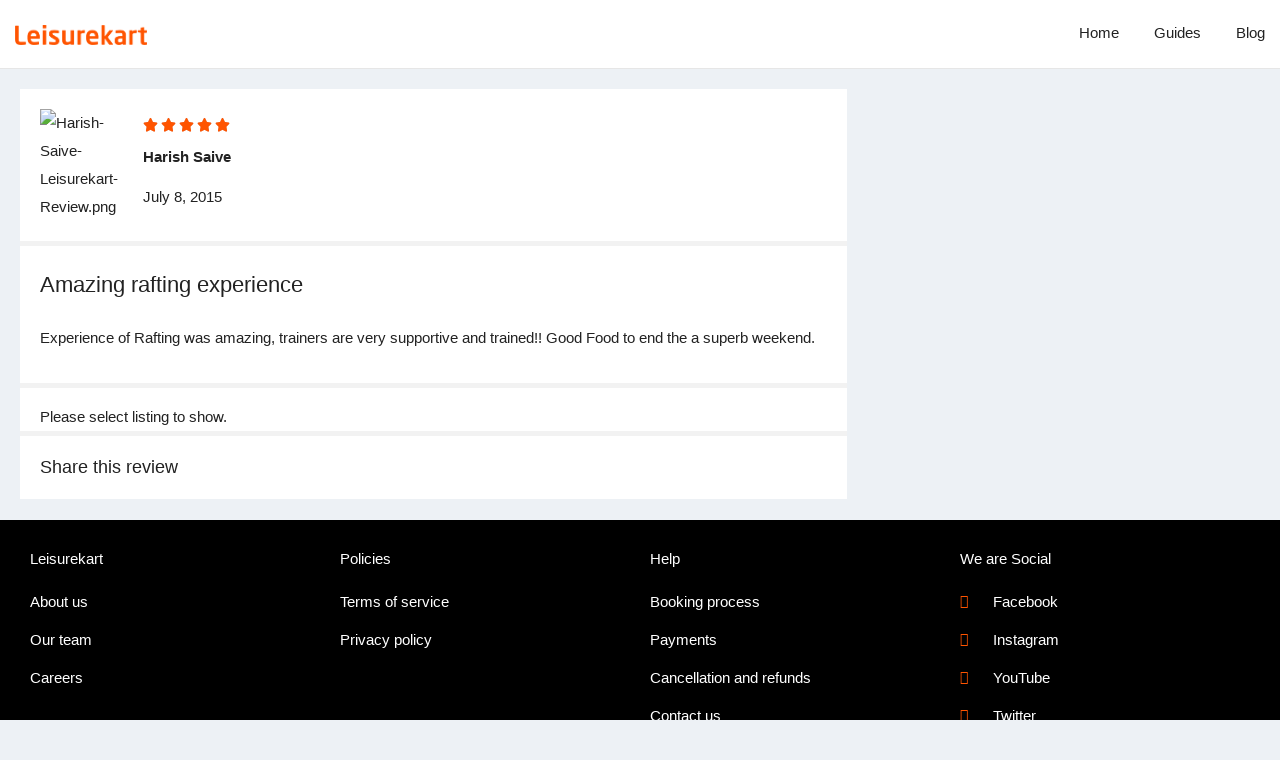

--- FILE ---
content_type: text/css
request_url: https://www.leisurekart.com/wp-content/uploads/elementor/css/post-30156.css?ver=1764143218
body_size: 1011
content:
.elementor-30156 .elementor-element.elementor-element-e94ee35 .elementor-repeater-item-1f6a2ed.jet-parallax-section__layout .jet-parallax-section__image{background-size:auto;}.elementor-bc-flex-widget .elementor-30156 .elementor-element.elementor-element-1908cb2.elementor-column .elementor-widget-wrap{align-items:center;}.elementor-30156 .elementor-element.elementor-element-1908cb2.elementor-column.elementor-element[data-element_type="column"] > .elementor-widget-wrap.elementor-element-populated{align-content:center;align-items:center;}.elementor-30156 .elementor-element.elementor-element-1908cb2.elementor-column > .elementor-widget-wrap{justify-content:flex-start;}.elementor-30156 .elementor-element.elementor-element-1908cb2 > .elementor-element-populated{margin:0px 0px 0px 0px;--e-column-margin-right:0px;--e-column-margin-left:0px;padding:0px 0px 0px 0px;}.elementor-30156 .elementor-element.elementor-element-a7a07bc > .elementor-widget-container{margin:0px 0px 0px 0px;padding:10px 10px 10px 0px;}.elementor-30156 .elementor-element.elementor-element-a7a07bc{text-align:left;}.elementor-30156 .elementor-element.elementor-element-a7a07bc img{width:50%;max-width:50%;}.elementor-30156 .elementor-element.elementor-element-fbf2f61.elementor-column > .elementor-widget-wrap{justify-content:flex-end;}.elementor-30156 .elementor-element.elementor-element-fbf2f61 > .elementor-element-populated{margin:0px 0px 0px 0px;--e-column-margin-right:0px;--e-column-margin-left:0px;padding:0px 0px 0px 0px;}.elementor-30156 .elementor-element.elementor-element-ca3fc30{width:var( --container-widget-width, 108.786% );max-width:108.786%;--container-widget-width:108.786%;--container-widget-flex-grow:0;--e-nav-menu-horizontal-menu-item-margin:calc( 35px / 2 );}.elementor-30156 .elementor-element.elementor-element-ca3fc30 > .elementor-widget-container{margin:0px 0px 0px 0px;padding:0px 0px 0px 0px;}.elementor-30156 .elementor-element.elementor-element-ca3fc30.elementor-element{--flex-grow:0;--flex-shrink:0;}.elementor-30156 .elementor-element.elementor-element-ca3fc30 .elementor-menu-toggle{margin-left:auto;background-color:#00AFF0;}.elementor-30156 .elementor-element.elementor-element-ca3fc30 .elementor-nav-menu .elementor-item{font-weight:500;}.elementor-30156 .elementor-element.elementor-element-ca3fc30 .elementor-nav-menu--main .elementor-item{color:var( --e-global-color-bcb7db9 );fill:var( --e-global-color-bcb7db9 );padding-left:0px;padding-right:0px;}.elementor-30156 .elementor-element.elementor-element-ca3fc30 .elementor-nav-menu--main .elementor-item:hover,
					.elementor-30156 .elementor-element.elementor-element-ca3fc30 .elementor-nav-menu--main .elementor-item.elementor-item-active,
					.elementor-30156 .elementor-element.elementor-element-ca3fc30 .elementor-nav-menu--main .elementor-item.highlighted,
					.elementor-30156 .elementor-element.elementor-element-ca3fc30 .elementor-nav-menu--main .elementor-item:focus{color:var( --e-global-color-bcb7db9 );fill:var( --e-global-color-bcb7db9 );}.elementor-30156 .elementor-element.elementor-element-ca3fc30 .elementor-nav-menu--main .elementor-item.elementor-item-active{color:var( --e-global-color-bcb7db9 );}.elementor-30156 .elementor-element.elementor-element-ca3fc30 .elementor-nav-menu--main:not(.elementor-nav-menu--layout-horizontal) .elementor-nav-menu > li:not(:last-child){margin-bottom:35px;}.elementor-30156 .elementor-element.elementor-element-ca3fc30 .elementor-nav-menu--dropdown a, .elementor-30156 .elementor-element.elementor-element-ca3fc30 .elementor-menu-toggle{color:#FFFFFF;fill:#FFFFFF;}.elementor-30156 .elementor-element.elementor-element-ca3fc30 .elementor-nav-menu--dropdown{background-color:#00AFF0;border-style:solid;}.elementor-30156 .elementor-element.elementor-element-ca3fc30 .elementor-nav-menu--dropdown li:not(:last-child){border-style:solid;border-color:#F2F2F2;border-bottom-width:0.1px;}.elementor-30156 .elementor-element.elementor-element-ca3fc30 div.elementor-menu-toggle{color:#FFFFFF;}.elementor-30156 .elementor-element.elementor-element-ca3fc30 div.elementor-menu-toggle svg{fill:#FFFFFF;}.elementor-30156 .elementor-element.elementor-element-e94ee35:not(.elementor-motion-effects-element-type-background), .elementor-30156 .elementor-element.elementor-element-e94ee35 > .elementor-motion-effects-container > .elementor-motion-effects-layer{background-color:var( --e-global-color-e445754 );}.elementor-30156 .elementor-element.elementor-element-e94ee35 > .elementor-container{max-width:1300px;}.elementor-30156 .elementor-element.elementor-element-e94ee35{border-style:solid;border-width:0px 0px 1px 0px;border-color:var( --e-global-color-664f27c );transition:background 0.3s, border 0.3s, border-radius 0.3s, box-shadow 0.3s;padding:10px 15px 10px 15px;}.elementor-30156 .elementor-element.elementor-element-e94ee35 > .elementor-background-overlay{transition:background 0.3s, border-radius 0.3s, opacity 0.3s;}.elementor-30156 .elementor-element.elementor-element-059d6cc{--display:flex;--flex-direction:row;--container-widget-width:initial;--container-widget-height:100%;--container-widget-flex-grow:1;--container-widget-align-self:stretch;--flex-wrap-mobile:wrap;--gap:0px 0px;--row-gap:0px;--column-gap:0px;border-style:solid;--border-style:solid;border-color:var( --e-global-color-664f27c );--border-color:var( --e-global-color-664f27c );}.elementor-30156 .elementor-element.elementor-element-059d6cc:not(.elementor-motion-effects-element-type-background), .elementor-30156 .elementor-element.elementor-element-059d6cc > .elementor-motion-effects-container > .elementor-motion-effects-layer{background-color:var( --e-global-color-e445754 );}.elementor-30156 .elementor-element.elementor-element-f446496{--display:flex;--flex-direction:column;--container-widget-width:100%;--container-widget-height:initial;--container-widget-flex-grow:0;--container-widget-align-self:initial;--flex-wrap-mobile:wrap;}.elementor-30156 .elementor-element.elementor-element-621591b{--display:flex;--flex-direction:column;--container-widget-width:100%;--container-widget-height:initial;--container-widget-flex-grow:0;--container-widget-align-self:initial;--flex-wrap-mobile:wrap;}.elementor-30156 .elementor-element.elementor-element-3d35ef3 .elementor-button{background-color:var( --e-global-color-primary );}.elementor-30156 .elementor-element.elementor-element-6cf0f86 .elementor-menu-toggle{margin-left:auto;background-color:var( --e-global-color-e445754 );}.elementor-30156 .elementor-element.elementor-element-6cf0f86 .elementor-nav-menu--dropdown a, .elementor-30156 .elementor-element.elementor-element-6cf0f86 .elementor-menu-toggle{color:var( --e-global-color-bcb7db9 );fill:var( --e-global-color-bcb7db9 );}.elementor-30156 .elementor-element.elementor-element-6cf0f86 .elementor-nav-menu--dropdown{background-color:var( --e-global-color-e445754 );border-style:solid;border-color:var( --e-global-color-664f27c );}.elementor-30156 .elementor-element.elementor-element-6cf0f86 .elementor-nav-menu--dropdown a:hover,
					.elementor-30156 .elementor-element.elementor-element-6cf0f86 .elementor-nav-menu--dropdown a:focus,
					.elementor-30156 .elementor-element.elementor-element-6cf0f86 .elementor-nav-menu--dropdown a.elementor-item-active,
					.elementor-30156 .elementor-element.elementor-element-6cf0f86 .elementor-nav-menu--dropdown a.highlighted,
					.elementor-30156 .elementor-element.elementor-element-6cf0f86 .elementor-menu-toggle:hover,
					.elementor-30156 .elementor-element.elementor-element-6cf0f86 .elementor-menu-toggle:focus{color:var( --e-global-color-bcb7db9 );}.elementor-30156 .elementor-element.elementor-element-6cf0f86 .elementor-nav-menu--dropdown a:hover,
					.elementor-30156 .elementor-element.elementor-element-6cf0f86 .elementor-nav-menu--dropdown a:focus,
					.elementor-30156 .elementor-element.elementor-element-6cf0f86 .elementor-nav-menu--dropdown a.elementor-item-active,
					.elementor-30156 .elementor-element.elementor-element-6cf0f86 .elementor-nav-menu--dropdown a.highlighted{background-color:var( --e-global-color-e445754 );}.elementor-30156 .elementor-element.elementor-element-6cf0f86 .elementor-nav-menu--dropdown a.elementor-item-active{color:var( --e-global-color-bcb7db9 );background-color:var( --e-global-color-e445754 );}.elementor-30156 .elementor-element.elementor-element-6cf0f86 .elementor-nav-menu--dropdown li:not(:last-child){border-style:solid;border-color:var( --e-global-color-664f27c );border-bottom-width:1px;}.elementor-30156 .elementor-element.elementor-element-6cf0f86 div.elementor-menu-toggle{color:var( --e-global-color-2c8fee6 );}.elementor-30156 .elementor-element.elementor-element-6cf0f86 div.elementor-menu-toggle svg{fill:var( --e-global-color-2c8fee6 );}.elementor-30156 .elementor-element.elementor-element-6cf0f86 div.elementor-menu-toggle:hover, .elementor-30156 .elementor-element.elementor-element-6cf0f86 div.elementor-menu-toggle:focus{color:var( --e-global-color-2c8fee6 );}.elementor-30156 .elementor-element.elementor-element-6cf0f86 div.elementor-menu-toggle:hover svg, .elementor-30156 .elementor-element.elementor-element-6cf0f86 div.elementor-menu-toggle:focus svg{fill:var( --e-global-color-2c8fee6 );}.elementor-30156 .elementor-element.elementor-element-6cf0f86 .elementor-menu-toggle:hover, .elementor-30156 .elementor-element.elementor-element-6cf0f86 .elementor-menu-toggle:focus{background-color:var( --e-global-color-e445754 );}.elementor-30156{padding:0px 0px 0px 0px;}@media(max-width:767px){.elementor-30156 .elementor-element.elementor-element-1908cb2{width:60%;}.elementor-30156 .elementor-element.elementor-element-fbf2f61{width:40%;}.elementor-bc-flex-widget .elementor-30156 .elementor-element.elementor-element-fbf2f61.elementor-column .elementor-widget-wrap{align-items:center;}.elementor-30156 .elementor-element.elementor-element-fbf2f61.elementor-column.elementor-element[data-element_type="column"] > .elementor-widget-wrap.elementor-element-populated{align-content:center;align-items:center;}.elementor-30156 .elementor-element.elementor-element-ca3fc30 .elementor-nav-menu--dropdown{border-width:0px 0px 0px 0px;}.elementor-30156 .elementor-element.elementor-element-ca3fc30 .elementor-nav-menu--main > .elementor-nav-menu > li > .elementor-nav-menu--dropdown, .elementor-30156 .elementor-element.elementor-element-ca3fc30 .elementor-nav-menu__container.elementor-nav-menu--dropdown{margin-top:0px !important;}.elementor-30156 .elementor-element.elementor-element-059d6cc{--flex-direction:row;--container-widget-width:calc( ( 1 - var( --container-widget-flex-grow ) ) * 100% );--container-widget-height:100%;--container-widget-flex-grow:1;--container-widget-align-self:stretch;--flex-wrap-mobile:wrap;--align-items:center;border-width:0px 0px 1px 0px;--border-top-width:0px;--border-right-width:0px;--border-bottom-width:1px;--border-left-width:0px;--margin-top:0px;--margin-bottom:0px;--margin-left:0px;--margin-right:0px;--padding-top:010px;--padding-bottom:10px;--padding-left:20px;--padding-right:20px;}.elementor-30156 .elementor-element.elementor-element-f446496{--width:35%;--margin-top:0px;--margin-bottom:0px;--margin-left:0px;--margin-right:0px;--padding-top:0px;--padding-bottom:0px;--padding-left:0px;--padding-right:0px;}.elementor-30156 .elementor-element.elementor-element-621591b{--width:65%;--flex-direction:row;--container-widget-width:calc( ( 1 - var( --container-widget-flex-grow ) ) * 100% );--container-widget-height:100%;--container-widget-flex-grow:1;--container-widget-align-self:stretch;--flex-wrap-mobile:wrap;--justify-content:flex-end;--align-items:center;--gap:15px 15px;--row-gap:15px;--column-gap:15px;--margin-top:0px;--margin-bottom:0px;--margin-left:0px;--margin-right:0px;--padding-top:0px;--padding-bottom:0px;--padding-left:0px;--padding-right:0px;}.elementor-30156 .elementor-element.elementor-element-3d35ef3 > .elementor-widget-container{margin:0px 0px 0px 0px;padding:0px 0px 0px 0px;}.elementor-30156 .elementor-element.elementor-element-3d35ef3 .elementor-button{font-size:13px;border-radius:10px 10px 10px 10px;padding:10px 10px 10px 10px;}.elementor-30156 .elementor-element.elementor-element-6cf0f86 .elementor-nav-menu--dropdown{border-width:1px 1px 1px 1px;}.elementor-30156 .elementor-element.elementor-element-6cf0f86 .elementor-nav-menu--main > .elementor-nav-menu > li > .elementor-nav-menu--dropdown, .elementor-30156 .elementor-element.elementor-element-6cf0f86 .elementor-nav-menu__container.elementor-nav-menu--dropdown{margin-top:11px !important;}.elementor-30156 .elementor-element.elementor-element-6cf0f86 .elementor-menu-toggle{border-width:1px;}.elementor-30156{padding:0px 0px 0px 0px;}}@media(min-width:768px){.elementor-30156 .elementor-element.elementor-element-1908cb2{width:21.959%;}.elementor-30156 .elementor-element.elementor-element-fbf2f61{width:78.041%;}.elementor-30156 .elementor-element.elementor-element-f446496{--width:50%;}.elementor-30156 .elementor-element.elementor-element-621591b{--width:50%;}}

--- FILE ---
content_type: text/css
request_url: https://www.leisurekart.com/wp-content/uploads/elementor/css/post-29169.css?ver=1764146756
body_size: 690
content:
.elementor-29169 .elementor-element.elementor-element-2dec6d6 .elementor-repeater-item-e854940.jet-parallax-section__layout .jet-parallax-section__image{background-size:auto;}.elementor-29169 .elementor-element.elementor-element-0d3e975:not(.elementor-motion-effects-element-type-background) > .elementor-widget-wrap, .elementor-29169 .elementor-element.elementor-element-0d3e975 > .elementor-widget-wrap > .elementor-motion-effects-container > .elementor-motion-effects-layer{background-color:#ffffff;}.elementor-29169 .elementor-element.elementor-element-0d3e975 > .elementor-widget-wrap > .elementor-widget:not(.elementor-widget__width-auto):not(.elementor-widget__width-initial):not(:last-child):not(.elementor-absolute){margin-bottom:0px;}.elementor-29169 .elementor-element.elementor-element-0d3e975 > .elementor-element-populated{transition:background 0.3s, border 0.3s, border-radius 0.3s, box-shadow 0.3s;}.elementor-29169 .elementor-element.elementor-element-0d3e975 > .elementor-element-populated > .elementor-background-overlay{transition:background 0.3s, border-radius 0.3s, opacity 0.3s;}.elementor-29169 .elementor-element.elementor-element-db2e84c > .elementor-container > .elementor-column > .elementor-widget-wrap{align-content:center;align-items:center;}.elementor-29169 .elementor-element.elementor-element-db2e84c .elementor-repeater-item-6c83053.jet-parallax-section__layout .jet-parallax-section__image{background-size:auto;}.elementor-29169 .elementor-element.elementor-element-dfb9a43{text-align:left;}.elementor-29169 .elementor-element.elementor-element-dfb9a43 img{border-radius:90px 90px 90px 90px;}.elementor-29169 .elementor-element.elementor-element-d6428aa > .elementor-widget-wrap > .elementor-widget:not(.elementor-widget__width-auto):not(.elementor-widget__width-initial):not(:last-child):not(.elementor-absolute){margin-bottom:10px;}.elementor-29169 .elementor-element.elementor-element-f3ca009 .elementor-star-rating{font-size:15px;}.elementor-29169 .elementor-element.elementor-element-f3ca009 .elementor-star-rating i:not(:last-of-type){margin-inline-end:3px;}.elementor-29169 .elementor-element.elementor-element-f3ca009 .elementor-star-rating i:before{color:var( --e-global-color-6ee557c7 );}.elementor-29169 .elementor-element.elementor-element-a166303 > .elementor-widget-container{margin:0px 0px 0px 0px;padding:0px 0px 0px 0px;}.elementor-29169 .elementor-element.elementor-element-a166303{text-align:left;}.elementor-29169 .elementor-element.elementor-element-a166303 .elementor-heading-title{font-weight:bold;}.elementor-29169 .elementor-element.elementor-element-db2e84c{margin-top:0px;margin-bottom:0px;padding:020px 20px 20px 20px;}.elementor-29169 .elementor-element.elementor-element-7039d62 .elementor-repeater-item-7ab292a.jet-parallax-section__layout .jet-parallax-section__image{background-size:auto;}.elementor-29169 .elementor-element.elementor-element-75f0b86 > .elementor-widget-wrap > .elementor-widget:not(.elementor-widget__width-auto):not(.elementor-widget__width-initial):not(:last-child):not(.elementor-absolute){margin-bottom:0px;}.elementor-29169 .elementor-element.elementor-element-75f0b86 > .elementor-element-populated{margin:0px 0px 0px 0px;--e-column-margin-right:0px;--e-column-margin-left:0px;padding:0px 0px 0px 0px;}.elementor-29169 .elementor-element.elementor-element-ea3b115{--divider-border-style:solid;--divider-color:#f2f2f2;--divider-border-width:5px;}.elementor-29169 .elementor-element.elementor-element-ea3b115 > .elementor-widget-container{margin:0px 0px 0px 0px;padding:0px 0px 0px 0px;}.elementor-29169 .elementor-element.elementor-element-ea3b115 .elementor-divider-separator{width:100%;}.elementor-29169 .elementor-element.elementor-element-ea3b115 .elementor-divider{padding-block-start:0px;padding-block-end:0px;}.elementor-29169 .elementor-element.elementor-element-7039d62{margin-top:0px;margin-bottom:0px;padding:0px 0px 0px 0px;}.elementor-29169 .elementor-element.elementor-element-a0ec337 .elementor-repeater-item-e7fe628.jet-parallax-section__layout .jet-parallax-section__image{background-size:auto;}.elementor-29169 .elementor-element.elementor-element-2b49a2a > .elementor-widget-wrap > .elementor-widget:not(.elementor-widget__width-auto):not(.elementor-widget__width-initial):not(:last-child):not(.elementor-absolute){margin-bottom:0px;}.elementor-29169 .elementor-element.elementor-element-ca47047 > .elementor-widget-container{margin:0px 0px 10px 0px;padding:0px 0px 0px 0px;}.elementor-29169 .elementor-element.elementor-element-b2fef91 > .elementor-widget-container{margin:0px 0px 0px 0px;padding:0px 0px 0px 0px;}.elementor-29169 .elementor-element.elementor-element-105402c .jet-listing-dynamic-field .jet-listing-dynamic-field__inline-wrap{width:auto;}.elementor-29169 .elementor-element.elementor-element-105402c .jet-listing-dynamic-field .jet-listing-dynamic-field__content{width:auto;}.elementor-29169 .elementor-element.elementor-element-105402c .jet-listing-dynamic-field{justify-content:flex-start;}.elementor-29169 .elementor-element.elementor-element-105402c .jet-listing-dynamic-field__content{text-align:left;}.elementor-29169 .elementor-element.elementor-element-a0ec337{margin-top:0px;margin-bottom:0px;padding:25px 20px 0px 20px;}.elementor-29169 .elementor-element.elementor-element-0dc3280 .elementor-repeater-item-66faf90.jet-parallax-section__layout .jet-parallax-section__image{background-size:auto;}.elementor-29169 .elementor-element.elementor-element-cdcf5d6 > .elementor-widget-wrap > .elementor-widget:not(.elementor-widget__width-auto):not(.elementor-widget__width-initial):not(:last-child):not(.elementor-absolute){margin-bottom:0px;}.elementor-29169 .elementor-element.elementor-element-cdcf5d6 > .elementor-element-populated{margin:0px 0px 0px 0px;--e-column-margin-right:0px;--e-column-margin-left:0px;padding:0px 0px 0px 0px;}.elementor-29169 .elementor-element.elementor-element-ce4588b .e-gallery-item:hover .elementor-gallery-item__overlay, .elementor-29169 .elementor-element.elementor-element-ce4588b .e-gallery-item:focus .elementor-gallery-item__overlay{background-color:rgba(0,0,0,0.5);}.elementor-29169 .elementor-element.elementor-element-ce4588b{--image-transition-duration:800ms;--overlay-transition-duration:800ms;--content-text-align:center;--content-padding:20px;--content-transition-duration:800ms;--content-transition-delay:800ms;}.elementor-29169 .elementor-element.elementor-element-0dc3280{margin-top:0px;margin-bottom:0px;padding:0px 20px 0px 20px;}.elementor-29169 .elementor-element.elementor-element-aa00a22 .elementor-repeater-item-0efb023.jet-parallax-section__layout .jet-parallax-section__image{background-size:auto;}.elementor-29169 .elementor-element.elementor-element-88809a6{--divider-border-style:solid;--divider-color:#f2f2f2;--divider-border-width:5px;}.elementor-29169 .elementor-element.elementor-element-88809a6 .elementor-divider-separator{width:100%;}.elementor-29169 .elementor-element.elementor-element-88809a6 .elementor-divider{padding-block-start:15px;padding-block-end:15px;}.elementor-29169 .elementor-element.elementor-element-83e257d .elementor-repeater-item-85d3aed.jet-parallax-section__layout .jet-parallax-section__image{background-size:auto;}.elementor-29169 .elementor-element.elementor-element-f03aa5e > .elementor-widget-wrap > .elementor-widget:not(.elementor-widget__width-auto):not(.elementor-widget__width-initial):not(:last-child):not(.elementor-absolute){margin-bottom:0px;}.elementor-29169 .elementor-element.elementor-element-2808b0f > .elementor-widget-container > .jet-listing-grid > .jet-listing-grid__items, .elementor-29169 .elementor-element.elementor-element-2808b0f > .jet-listing-grid > .jet-listing-grid__items{--columns:1;}.elementor-29169 .elementor-element.elementor-element-b004b34 > .elementor-widget-container > .jet-listing-grid > .jet-listing-grid__items, .elementor-29169 .elementor-element.elementor-element-b004b34 > .jet-listing-grid > .jet-listing-grid__items{--columns:1;}.elementor-29169 .elementor-element.elementor-element-83e257d{padding:0px 20px 0px 20px;}.elementor-29169 .elementor-element.elementor-element-8723f8c .elementor-repeater-item-e30caed.jet-parallax-section__layout .jet-parallax-section__image{background-size:auto;}.elementor-29169 .elementor-element.elementor-element-8b6876c{--divider-border-style:solid;--divider-color:#f2f2f2;--divider-border-width:5px;}.elementor-29169 .elementor-element.elementor-element-8b6876c .elementor-divider-separator{width:100%;}.elementor-29169 .elementor-element.elementor-element-5a85304 > .elementor-widget-container{padding:20px 20px 20px 20px;}.elementor-29169 .elementor-element.elementor-element-2ddb879 > .elementor-widget-container{padding:0px 20px 20px 20px;}.elementor-29169 .elementor-element.elementor-element-2dec6d6{padding:20px 20px 20px 20px;}@media(max-width:767px){.elementor-29169 .elementor-element.elementor-element-5de0bf5{width:30%;}.elementor-29169 .elementor-element.elementor-element-d6428aa{width:70%;}.elementor-29169 .elementor-element.elementor-element-2dec6d6{padding:0px 0px 0px 0px;}}@media(min-width:768px){.elementor-29169 .elementor-element.elementor-element-5de0bf5{width:13.048%;}.elementor-29169 .elementor-element.elementor-element-d6428aa{width:87%;}}

--- FILE ---
content_type: text/css
request_url: https://www.leisurekart.com/wp-content/uploads/elementor/css/post-45717.css?ver=1764146756
body_size: -242
content:
.elementor-45717 .elementor-element.elementor-element-957c7fc .elementor-repeater-item-dfd7f1c.jet-parallax-section__layout .jet-parallax-section__image{background-size:auto;}.elementor-45717 .elementor-element.elementor-element-9612968 .elementor-heading-title{color:var( --e-global-color-3a96830 );}